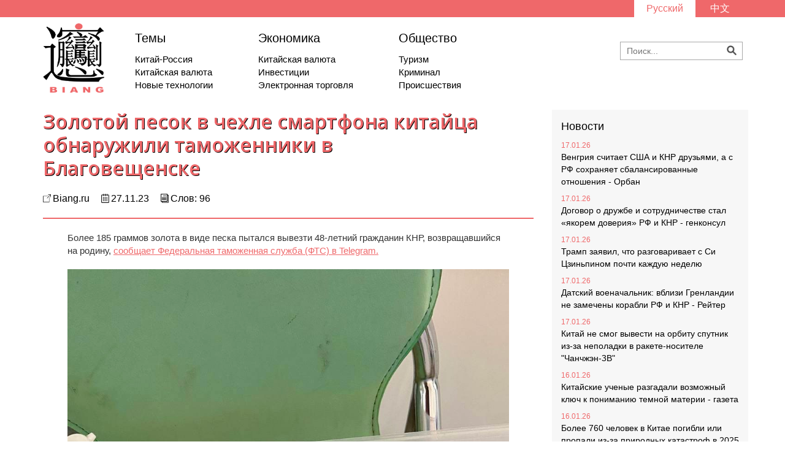

--- FILE ---
content_type: text/html; charset=UTF-8
request_url: https://biang.ru/ru/news/zolotoj-pesok-v-chexle-smartfona-kitajcza-obnaruzhili-tamozhenniki-v-blagoveshhenske.html
body_size: 6112
content:
<!DOCTYPE html>
<html xmlns:wb="http://open.weibo.com/wb">
<head>
    <meta charset="UTF-8">
    <base href="http://biang.ru/ru/" />
    <meta name="viewport" content="width=device-width, initial-scale=1, user-scalable=no">
    <link href="http://biang.ru/ru/rss.xml" rel="alternate" type="application/rss+xml" title="RSS" />
    <link rel='stylesheet' href='https://fonts.googleapis.com/css?family=Open+Sans:400,300,100,600,800,700&subset=latin,cyrillic' type='text/css'>
    <link rel="stylesheet" href="/css/reset.css" type="text/css"/>
    <link rel="stylesheet" href="/css/bootstrap.css" type="text/css"/>
    <link rel="stylesheet" href="/css/unslider.css" type="text/css"/>
    <link rel="stylesheet" href="/css/unslider-dots.css" type="text/css"/>
    <link rel="stylesheet" href="/css/styles.css" type="text/css"/>
    <link rel="stylesheet" href="/css/responsive.css" type="text/css"/>
    <script src="http://tjs.sjs.sinajs.cn/open/api/js/wb.js" type="text/javascript" charset="utf-8"></script>
    <title>Золотой песок в чехле смартфона китайца обнаружили таможенники в Благовещенске - Biang</title>
    <meta name="cmsmagazine" content="52bbe78d260f2eea8e6b9d2911b659a7" />
</head>
<body>
<!-- Yandex.Metrika counter --> <script type="text/javascript"> (function (d, w, c) { (w[c] = w[c] || []).push(function() { try { w.yaCounter38114735 = new Ya.Metrika({ id:38114735, clickmap:true, trackLinks:true, accurateTrackBounce:true, webvisor:true }); } catch(e) { } }); var n = d.getElementsByTagName("script")[0], s = d.createElement("script"), f = function () { n.parentNode.insertBefore(s, n); }; s.type = "text/javascript"; s.async = true; s.src = "https://mc.yandex.ru/metrika/watch.js"; if (w.opera == "[object Opera]") { d.addEventListener("DOMContentLoaded", f, false); } else { f(); } })(document, window, "yandex_metrika_callbacks"); </script> <noscript><div><img src="https://mc.yandex.ru/watch/38114735" style="position:absolute; left:-9999px;" alt="" /></div></noscript> <!-- /Yandex.Metrika counter -->

<script>
  (function(i,s,o,g,r,a,m){i['GoogleAnalyticsObject']=r;i[r]=i[r]||function(){
  (i[r].q=i[r].q||[]).push(arguments)},i[r].l=1*new Date();a=s.createElement(o),
  m=s.getElementsByTagName(o)[0];a.async=1;a.src=g;m.parentNode.insertBefore(a,m)
  })(window,document,'script','https://www.google-analytics.com/analytics.js','ga');

  ga('create', 'UA-79769080-1', 'auto');
  ga('send', 'pageview');

</script>

<!-- Rating@Mail.ru counter -->
<script type="text/javascript">
var _tmr = window._tmr || (window._tmr = []);
_tmr.push({id: "2790051", type: "pageView", start: (new Date()).getTime()});
(function (d, w, id) {
  if (d.getElementById(id)) return;
  var ts = d.createElement("script"); ts.type = "text/javascript"; ts.async = true; ts.id = id;
  ts.src = (d.location.protocol == "https:" ? "https:" : "http:") + "//top-fwz1.mail.ru/js/code.js";
  var f = function () {var s = d.getElementsByTagName("script")[0]; s.parentNode.insertBefore(ts, s);};
  if (w.opera == "[object Opera]") { d.addEventListener("DOMContentLoaded", f, false); } else { f(); }
})(document, window, "topmailru-code");
</script><noscript><div style="position:absolute;left:-10000px;">
<img src="//top-fwz1.mail.ru/counter?id=2790051;js=na" style="border:0;" height="1" width="1" alt="Рейтинг@Mail.ru" />
</div></noscript>
<!-- //Rating@Mail.ru counter -->
<header>
    <aside id="top_bar">
        <div class="container">
            <ul class="languages">
                <li class="chosen">
                    <a href="news/zolotoj-pesok-v-chexle-smartfona-kitajcza-obnaruzhili-tamozhenniki-v-blagoveshhenske.html">Русский</a>
                </li>
                <li >
                    <a href="">中文</a>
                </li>
                
            </ul>
        </div>
    </aside>
    <nav id="nav" class="container">
        <a href="/ru/index">
            <img class="logo" src="/img/logo.png">
        </a>
        <div class="nav_news">
            
            <div class="nav_theme">
                <a href="themes/" class="nav_theme_header">Темы</a>
                <a href="themes/kitaj-rossiya/" class="nav_theme_news">Китай-Россия</a>
<a href="themes/kitajskaya-valyuta/" class="nav_theme_news">Китайская валюта</a>
<a href="themes/novyie-texnologii/" class="nav_theme_news">Новые технологии</a>
            </div>
            <div class="nav_theme">
                <a href="economics/" class="nav_theme_header">Экономика</a>
                <a href="themes/kitajskaya-valyuta/" class="nav_theme_news">Китайская валюта</a>
<a href="themes/investiczii/" class="nav_theme_news">Инвестиции</a>
<a href="themes/elektronnaya-torgovlya/" class="nav_theme_news">Электронная торговля</a>
            </div>
            <div class="nav_theme">
                <a href="society/" class="nav_theme_header">Общество</a>
                <a href="themes/turizm/" class="nav_theme_news">Туризм</a>
<a href="themes/kriminal/" class="nav_theme_news">Криминал</a>
<a href="themes/proisshestviya/" class="nav_theme_news">Происшествия</a>
            </div>
            
        </div>
        <div id="search-block">
            <!--<ul class="social">
                <li>
                    <a href="#"><img src="img/icon_weibo.png"></a>
                </li>
                <li>
                    <a href="#"><img src="img/icon_fb.png"></a>
                </li>
                <li>
                    <a href="#"><img src="img/icon_twitter.png"></a>
                </li>
            </ul>-->
            <form class="search-container" name="searchForm" id="searchForm" action="search.html" method="get">
        <input id="search-box" type="search" class="search-box" name="search" value="" placeholder="Поиск..."/>
        <input type="hidden" name="id" value="174" /> 
        <img onclick="searchForm.submit()" src="/img/icon_search.png">
        <!--<input type="image" id="search-submit" src="/img/icon_search.png"/>-->
</form>
<!--<input type="search" ><img src="/img/icon_search.png">-->
        </div>
    </nav>
</header>

<section id="article" class="container">
    
    <div id="text">
        <div class="article_header" style="border-bottom: 2px solid #ef686a;margin-bottom: 20px;">
            <div class="article_header_inner">
                <h1>Золотой песок в чехле смартфона китайца обнаружили таможенники в Благовещенске</h1>
                <h2></h2>
                <div id="article_desc">
                    <span id="article_source">Biang.ru</span>
                    <span id="article_date">27.11.23</span>
                    <span id="article_words">
                    Слов: 96
                    </span>
                </div>
            </div>
        </div>
        <p><span style="font-family: arial, helvetica, sans-serif;">Более 185 граммов золота в виде песка пытался вывезти 48-летний гражданин КНР, возвращавшийся на родину, <a href="https://t.me/customs_rf/3660" target="_blank" rel="noopener">сообщает Федеральная таможенная служба (ФТС) в Telegram.</a></span></p>
<p><span style="font-family: arial, helvetica, sans-serif;"><img src="assets/images/kontent/pesok1.jpg" alt="Фото: Telegram-канал ФТС" width="960" height="1280" /></span></p>
<p><span style="font-family: arial, helvetica, sans-serif;">Часть драгметалла мужчина спрятал в чехол смартфона, а остальное перемешал с содержимым шампуня, крема и зубной пасты.</span></p>
<p><span style="font-family: arial, helvetica, sans-serif;">Выявить контрабанду удалось при помощи рентгенустановки. Иностранец признал, что был в курсе запрета на вывоз драгметаллов, и поэтому спрятал золотой песок.</span></p>
<p><span style="font-family: arial, helvetica, sans-serif;">Экспертиза показала, что металлические частицы выполнены из сплава золота и серебра. Их стоимость превысила миллион рублей.</span></p>
<p><span style="font-family: arial, helvetica, sans-serif;">За контрабанду стратегически важных товаров и ресурсов в крупном размере гражданину КНР грозит уголовная ответственность.</span></p>
        
        <p class="socialbuttons">
               <script type="text/javascript">(function() {
  if (window.pluso)if (typeof window.pluso.start == "function") return;
  if (window.ifpluso==undefined) { window.ifpluso = 1;
    var d = document, s = d.createElement('script'), g = 'getElementsByTagName';
    s.type = 'text/javascript'; s.charset='UTF-8'; s.async = true;
    s.src = ('https:' == window.location.protocol ? 'https' : 'http')  + '://share.pluso.ru/pluso-like.js';
    var h=d[g]('body')[0];
    h.appendChild(s);
  }})();</script>
<div class="pluso" data-background="transparent" data-options="small,square,line,horizontal,counter,theme=04" data-services="vkontakte,odnoklassniki,facebook,twitter,google"></div>
               <wb:share-button addition="number" type="button" language="zh_cn" style="float: right;"></wb:share-button>
            </p>
        </div>
        <div id="news_widget">
            <p class="widget_header"><a href="news/" style="color:#000;">Новости</a></p>
            <ul>
                <li>
   <p class="widget_date">17.01.26</p>
   <a href="news/vengriya-schitaet-ssha-i-knr-druzyami,-a-s-rf-soxranyaet-sbalansirovannyie-otnosheniya-orban.html" class="widget_link" title="Венгрия считает США и КНР друзьями, а с РФ сохраняет сбалансированные отношения - Орбан">Венгрия считает США и КНР друзьями, а с РФ сохраняет сбалансированные отношения - Орбан</a>
</li>
<li>
   <p class="widget_date">17.01.26</p>
   <a href="news/dogovor-o-druzhbe-i-sotrudnichestve-stal-«yakorem-doveriya»-rf-i-knr-genkonsul.html" class="widget_link" title="Договор о дружбе и сотрудничестве стал «якорем доверия» РФ и КНР - генконсул">Договор о дружбе и сотрудничестве стал «якорем доверия» РФ и КНР - генконсул</a>
</li>
<li>
   <p class="widget_date">17.01.26</p>
   <a href="news/tramp-zayavil,-chto-razgovarivaet-s-si-czzinpinom-pochti-kazhduyu-nedelyu.html" class="widget_link" title="Трамп заявил, что разговаривает с Си Цзиньпином почти каждую неделю">Трамп заявил, что разговаривает с Си Цзиньпином почти каждую неделю</a>
</li>
<li>
   <p class="widget_date">17.01.26</p>
   <a href="news/datskij-voenachalnik-vblizi-grenlandii-ne-zamechenyi-korabli-rf-i-knr-rejter.html" class="widget_link" title="Датский военачальник: вблизи Гренландии не замечены корабли РФ и КНР - Рейтер">Датский военачальник: вблизи Гренландии не замечены корабли РФ и КНР - Рейтер</a>
</li>
<li>
   <p class="widget_date">17.01.26</p>
   <a href="news/kitaj-ne-smog-vyivesti-na-orbitu-sputnik-iz-za-nepoladki-v-rakete-nositele-chanchzhen-3b.html" class="widget_link" title="Китай не смог вывести на орбиту спутник из-за неполадки в ракете-носителе "Чанчжэн-3B"">Китай не смог вывести на орбиту спутник из-за неполадки в ракете-носителе "Чанчжэн-3B"</a>
</li>
<li>
   <p class="widget_date">16.01.26</p>
   <a href="news/kitajskie-uchenyie-razgadali-vozmozhnyij-klyuch-k-ponimaniyu-temnoj-materii-gazeta.html" class="widget_link" title="Китайские ученые разгадали возможный ключ к пониманию темной материи - газета">Китайские ученые разгадали возможный ключ к пониманию темной материи - газета</a>
</li>
<li>
   <p class="widget_date">16.01.26</p>
   <a href="news/bolee-760-chelovek-v-kitae-pogibli-ili-propali-iz-za-prirodnyix-katastrof-v-2025-g-vlasti.html" class="widget_link" title="Более 760 человек в Китае погибли или пропали из-за природных катастроф в 2025 г - власти">Более 760 человек в Китае погибли или пропали из-за природных катастроф в 2025 г - власти</a>
</li>
<li>
   <p class="widget_date">16.01.26</p>
   <a href="news/kanada-soglasilas-snizit-poshlinyi-na-elektromobili-iz-knr,-kitaj-na-kanadskuyu-produkcziyu-selskogo-xozyajstva.html" class="widget_link" title="Канада согласилась снизить пошлины на электромобили из КНР, Китай - на канадскую продукцию сельского хозяйства">Канада согласилась снизить пошлины на электромобили из КНР, Китай - на канадскую продукцию сельского хозяйства</a>
</li>
            </ul>
        </div>
        
        <!--<div class="article_act">
            <span class="share">
            Поделиться <a href="#"><img src="img/icon_weibo.png"></a> <a href="#"><img src="img/icon_fb.png"></a> <a href="#"><img src="img/icon_twitter.png"></a>
        </span>
        <span class="desc">
            <img src="img/icon_comment.png">
            <span class="comments">10</span>
            <img src="img/icon_views.png">
            <span class="views">200</span>
        </span>
        </div>-->

</section>

<section id="read_others">
    <h2 class="section-header"><span>Читайте также</span></h2>
    <!--<section id="news" class="container search_result">
        
    </section>-->
</section>
<section id="news" class="container">
<section class="row" style="margin-left: 0 !important;">
        <div style="background-image: url('')" class="theme">
            <a href="news/">Новости</a>
        </div>
        <h2 class="section-header"><span>Новости</span></h2>
        
        <div class="article">
            <p class="article-date">17.01.26</p>
            <a href="news/vengriya-schitaet-ssha-i-knr-druzyami,-a-s-rf-soxranyaet-sbalansirovannyie-otnosheniya-orban.html" class="article-link">Венгрия считает США и КНР друзьями, а с РФ сохраняет сбалансированные отношения - Орбан</a>
            <!--<p class="article-preview">
                
            </p>-->
            <!--<a href="#" class="article-comments"><img src="img/icon_comment.png"> 10</a>
            <p class="article-views"><img src="img/icon_views.png"> 20</p>-->
        </div>
        

        <div class="article">
            <p class="article-date">17.01.26</p>
            <a href="news/dogovor-o-druzhbe-i-sotrudnichestve-stal-«yakorem-doveriya»-rf-i-knr-genkonsul.html" class="article-link">Договор о дружбе и сотрудничестве стал «якорем доверия» РФ и КНР - генконсул</a>
            <!--<p class="article-preview">
                
            </p>-->
            <!--<a href="#" class="article-comments"><img src="img/icon_comment.png"> 10</a>
            <p class="article-views"><img src="img/icon_views.png"> 20</p>-->
        </div>
        

        <div class="article">
            <p class="article-date">17.01.26</p>
            <a href="news/tramp-zayavil,-chto-razgovarivaet-s-si-czzinpinom-pochti-kazhduyu-nedelyu.html" class="article-link">Трамп заявил, что разговаривает с Си Цзиньпином почти каждую неделю</a>
            <!--<p class="article-preview">
                
            </p>-->
            <!--<a href="#" class="article-comments"><img src="img/icon_comment.png"> 10</a>
            <p class="article-views"><img src="img/icon_views.png"> 20</p>-->
        </div>
        

        <div class="article">
            <p class="article-date">17.01.26</p>
            <a href="news/datskij-voenachalnik-vblizi-grenlandii-ne-zamechenyi-korabli-rf-i-knr-rejter.html" class="article-link">Датский военачальник: вблизи Гренландии не замечены корабли РФ и КНР - Рейтер</a>
            <!--<p class="article-preview">
                
            </p>-->
            <!--<a href="#" class="article-comments"><img src="img/icon_comment.png"> 10</a>
            <p class="article-views"><img src="img/icon_views.png"> 20</p>-->
        </div>
        

        <div class="article">
            <p class="article-date">17.01.26</p>
            <a href="news/kitaj-ne-smog-vyivesti-na-orbitu-sputnik-iz-za-nepoladki-v-rakete-nositele-chanchzhen-3b.html" class="article-link">Китай не смог вывести на орбиту спутник из-за неполадки в ракете-носителе "Чанчжэн-3B"</a>
            <!--<p class="article-preview">
                
            </p>-->
            <!--<a href="#" class="article-comments"><img src="img/icon_comment.png"> 10</a>
            <p class="article-views"><img src="img/icon_views.png"> 20</p>-->
        </div>
        

        <div class="article">
            <p class="article-date">16.01.26</p>
            <a href="news/kitajskie-uchenyie-razgadali-vozmozhnyij-klyuch-k-ponimaniyu-temnoj-materii-gazeta.html" class="article-link">Китайские ученые разгадали возможный ключ к пониманию темной материи - газета</a>
            <!--<p class="article-preview">
                
            </p>-->
            <!--<a href="#" class="article-comments"><img src="img/icon_comment.png"> 10</a>
            <p class="article-views"><img src="img/icon_views.png"> 20</p>-->
        </div>
        
</section>
</section>
<footer>
    <div class="container">
        <a class="footer_logo" href="/ru/index"><img src="/img/footer_logo.png"></a>
        <ul class="footer_nav">
            
            <li><a href="about.html">О нас</a></li>
            <li><a href="donate/">Помочь проекту</a></li>
            
        </ul>
        <div class="footer_subscription">
            <label for="subscription_email">Подписка</label>
            <form action="" method="post">
    <input type="hidden" name="sx_action" value="subscribe">

    <input type="email" name="email" value="" placeholder="Email">

    <button style="    border: none;background: #ef686a;color: #fff;margin: 2px 0 0 10px;" type="submit">Подписаться!</button>
</form>
        </div>
        <a href="http://wemd.ru" target="_blank" title="Digital-студия We Make Digital" class="digital_perfection">Сайт разработан студией  We Make Digital</a>
    </div>
    <div style="width:100%;float:left;display:block;background:#fff;">
        <!-- Rating@Mail.ru logo -->
<a  style="width: 80px;margin:10px auto;display:block;" href="http://top.mail.ru/jump?from=2790051">
<img src="//top-fwz1.mail.ru/counter?id=2790051;t=479;l=1"
style="border:0;" height="31" width="88" alt="Рейтинг@Mail.ru" /></a>
<!-- //Rating@Mail.ru logo -->

        </div>
</footer>
<script src="/js/jquery.js"></script>
<script src="https://cdn.jsdelivr.net/jquery.marquee/1.4.0/jquery.marquee.min.js"></script>
<script src="/js/unslider.js"></script>
<script>
    $(document).ready(function(){
        var slider = $('#slider').unslider({
           autoplay: true,
           delay: 4000
        });
        var sliderNews = $('#slider_news');
        slider.on('unslider.change', function(event, index) {
            sliderNews.find('li').removeClass('chosen');
            sliderNews.find('li').eq(index).addClass('chosen');
        });
        sliderNews.find('li').each(function(index){
           $(this).on('click', function(){
               slider.unslider('animate:' + index);
           })
        });
    });
</script>
<script>
$(function() {
  $('.marquee').marquee({
    duration: 12000,
    startVisible: true,
    duplicated: true
  });
});
</script>
<script>
$("#text img").each(function() {
    var imageCaption = $(this).attr("alt");
    if (imageCaption != '') {
        var imgWidth = $(this).width();
        var imgHeight = $(this).height();
        var position = $(this).position();
        var positionTop = (position.top + imgHeight - 26)
        $("<div class='img-caption'>" + imageCaption +
            "</div>").css({
            "position": "absolute",
            "top": positionTop + "px",
            "left": "0",
            "width": imgWidth + "px"
        }).insertAfter(this);
    }
});
</script>
</body>
</html>

--- FILE ---
content_type: text/css
request_url: https://biang.ru/css/responsive.css
body_size: 1090
content:
@media (max-width: 1200px) {
    #nav .nav_theme_news,
    .unslider,
    #slider_news,
    #news .theme,
    #news_widget {
        display: none;
    }
    #nav {
        position: relative;
    }
    #nav .nav_theme {
        display: list-item;
        list-style-type: none;
        margin-right: 0;
    }
    #nav .nav_news {
        width: 132px;
        margin-right: 20px;
    }
    #nav #search-block {
        position: absolute;
        top: 0;
        right: 0;
        margin-right: 20px;
    }
    #news_widget {
        float: none;
        margin: 0 auto;
        text-align: center;
    }
    #news .section-header {
        display: block;
    }
    #news {
        margin-top: 0;
    }
    #news .row {
        border: none;
        text-align: center;
    }
    #news .row .article {
        text-align: left;
    }
    #info {
        text-align: center;
    }
    #info .info_item {
        text-align: left;
    }
    #info .info_item:nth-child(odd) {
        margin-right: 0;
    }
    #info .info_item:nth-child(4) {
        margin-right: 122px;
    }
    #themes {
        text-align: center;
    }
    #themes .theme_section {
        margin-left: 0;
        padding: 0;
        border: none;
        text-align: left;
        float: none;
    }
    #themes_list .theme {
        margin: 0 26px 26px 0 !important;
    }
    #themes_list .theme:nth-child(even) {
        margin-right: 0 !important;
    }
    #themes_list {
        text-align: center;
    }
    #themes_list .theme {
        text-align: left;
    }
    #theme aside {
        display: none;
    }
    #theme section {
        display: block;
        float: none;
        margin: 0 auto;
    }
    #news.search_result .article:nth-child(3n + 3) {
        margin-right: 0;
    }
    #news.search_result .article {
        margin-right: 0;
    }
    #news.search_result .article:nth-child(odd) {
        margin-right: 30px;
    }
    #read_others #news {
        text-align: center;
    }
    #read_others .article {
        text-align: left;
    }
}
@media (max-width: 992px) {
    footer,
    footer .container {
        height: auto;
        text-align: center;
    }
    footer .footer_logo,
    footer .footer_nav,
    footer input,
    footer button,
    footer .digital_perfection {
        float: none !important;
    }
    footer .footer_subscription,
    footer .digital_perfection {
        display: block;
    }
    footer .digital_perfection {
        line-height: normal;
        margin-top: 30px;
    }
    footer .footer_subscription {
        margin-top: 20px;
    }
    #themes_list .theme {
        width: 300px;
        height: 240px;
        font-size: 29px;
    }
    #article #text {
        width: auto;
    }
    #text.with_photo p,
    #text.with_photo .article_act,
    #text.with_photo .article_header,
    #text.with_photo .article_header_inner,
    #text #paragraphs {
        width: auto;
    }
    #text.with_photo .article_header_inner {
        padding-right: 20px;
    }
}
@media (max-width: 747px) {
    #info .info_item {
        margin-right: 30px;
    }
    #info .info_item:nth-child(odd) {
        margin-right: 0;
    }
    #info .info_item:nth-child(4) {
        margin-right: 30px;
    }
}
@media (max-width: 693px) {
    #read_others .article {
        margin-left: 10px !important;
        margin-right: 10px !important;
    }
}
@media (max-width: 672px) {
    #theme section {
        width: auto;
        text-align: center;
    }
    #theme section .article {
        text-align: left;
    }
}
@media (max-width: 659px) {
    #themes_list .theme {
        width: 230px;
        height: 190px;
        font-size: 26px;
    }
    #themes_list .theme_header {
        line-height: 35px;
    }
}
@media (max-width: 655px) {
    #info .info_item {
        margin-right: 10px !important;
        margin-left: 10px !important;
    }
}
@media (max-width: 560px) {
    #nav .nav_news {
        display: none;
    }
}
@media (max-width: 519px) {
    #themes_list .theme {
        margin-right: 0 !important;
        width: 360px;
        height: 300px;
        font-size: 35px;
    }
    #article #text .desc {
        margin-right: 0;
        width: 100px;
    }
}
@media (max-width: 470px) {
    #search_results button {
        margin-left: 10px;
        margin-top: 10px;
        display: block;
    }
    #article #text h1 {
        font-size: 50px;
        line-height: 55px;
    }
}
@media (max-width: 400px) {
    #themes .theme_section {
        width: 100%;
    }
    #themes .theme_main_article {
        font-size: 21px;
    }
    #themes_list .theme {
        margin-right: 0 !important;
        width: 300px;
        height: 240px;
        font-size: 29px;
    }
}
@media (max-width: 370px) {
    #nav .logo {
        width:80px !important;
        display: block;
        margin: 0 auto;
        float: left;
    }
    #nav #search-block {
        /*width: 200px;*/
        display: block;
        float: right;
        position: static;
        margin: 25px auto;
    }
    #news {
        margin-top: 65px;
    }
    #themes_list {
        margin-top: 120px;
    }
    #theme #news {
        margin-top: 90px;
    }
    #search_results input,
    #search_results button {
        display: none
    }
    #search_results {
        margin-top: 85px;
    }
    #news.search_result .article {
        margin-right: 0 !important;
    }
    #article {
        margin-top: 75px;
    }
    #article #text h1 {
        font-size: 37px;
        line-height: 43px;
    }
    #article #text h2 {
        font-size: 26px;
        line-height: 31px;
    }
}
@media (max-width: 351px) {
    footer .footer_nav {
        line-height: normal;
        margin-top: 20px;
        margin-bottom: 10px;
    }
    #themes_list .theme {
        width: 230px;
        height: 190px;
        font-size: 26px;
    }
}
@media (max-width: 345px) {
    #info .info_item {
        margin-left: 0 !important;
        margin-right: 0 !important;
    }
    #read_others .article {
        margin-left: 0 !important;
        margin-right: 0;
    }
}
@media (max-width: 334px) {
    #theme #news .article {
        margin-left: -10px;
    }
    #news.search_result .article {
        width: 300px;
    }
}
@media (max-width: 330px) {
    #article #text .desc {
        float: left;
    }
}
@media (max-width: 325px) {
    #info .info_item img {
        width: 18px;
    }
    h2.section-header {
        font-size: 18px;
    }
}
@media (max-width: 317px) {
    footer .footer_subscription button {
        float: none;
        display: block;
        margin: 10px auto 0 auto;
    }
}